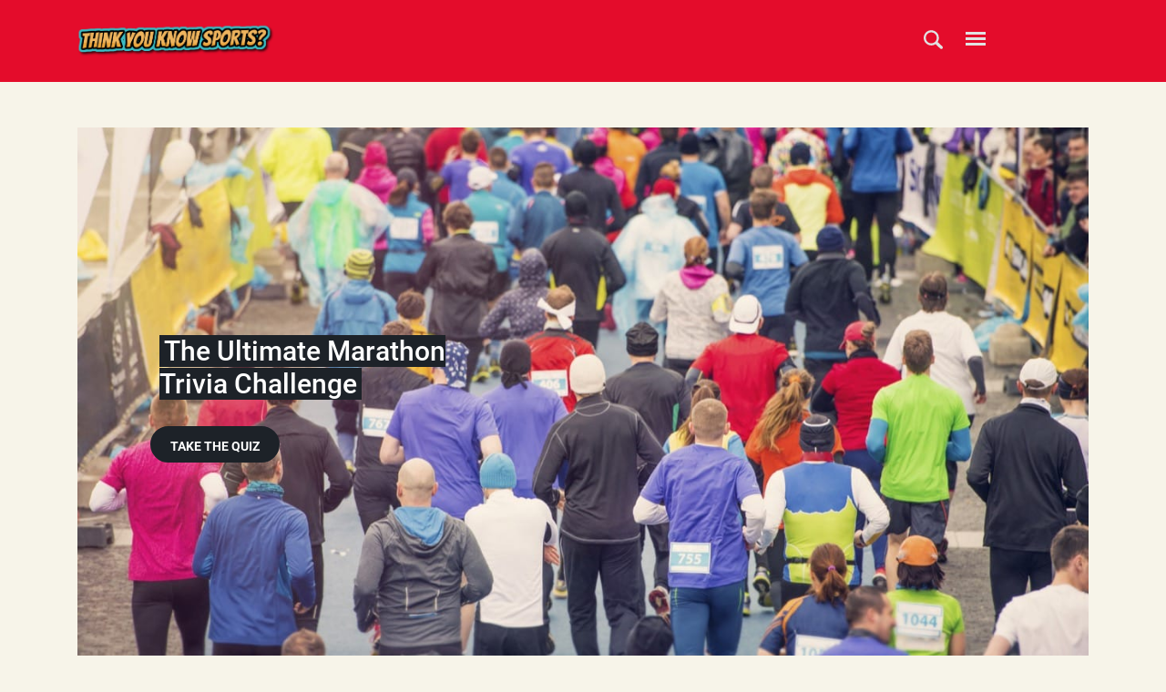

--- FILE ---
content_type: text/html; charset=UTF-8
request_url: https://thinkyouknowsports.com/categories/running-trivia/
body_size: 4233
content:
<!DOCTYPE html>
<html class="no-js" lang="en">

<head>
    <meta charset="utf-8">
    <meta http-equiv="x-ua-compatible" content="ie=edge">
        <title>Running Trivia - Think You Know Sports</title>
    <meta name="description" content="Running Trivia and Quizzes">
    <meta name="keywords" content="Running Trivia and Quizzes">
    <meta name="viewport" content="width=device-width, initial-scale=1">
    <link rel="alternate" type="application/rss+xml" href="https://thinkyouknowsports.com/feed/" />
    <meta property="og:title" content="Running Trivia" />
    <meta name="twitter:title" content="Running Trivia">
    <meta property="og:type" content="website">
    <meta name="robots" content="max-image-preview:large" />
    <meta name="apple-mobile-web-app-title" content="Think You Know Sports">
    <meta name="theme-color" content="#E40C2B" />
    <meta property="og:site_name" content="Think You Know Sports" />
    <meta name="twitter:card" content="summary_large_image" />
    <meta property="og:url" content="https://thinkyouknowsports.com/categories/running-trivia/">
    <meta property="og:description" content="Running Trivia and Quizzes" />
    <meta name="twitter:description" content="Running Trivia and Quizzes">
    <meta property="og:image:alt" content="Running Trivia - Think You Know Sports">
                      <meta property="og:image" content="https://thingsquiz.com/upload/feature/1663263518.jpg" />
      <link rel="canonical" href="https://thinkyouknowsports.com/categories/running-trivia/" />
        <!-- <link rel="manifest" href="site.webmanifest"> -->
    <link rel="shortcut icon" type="image/x-icon" href="https://thinkyouknowsports.com/upload/quiz/1672077033.jpg">
    <link rel="icon" type="image/x-icon" href="https://thinkyouknowsports.com/upload/quiz/1672077033.jpg">
    <!-- Place favicon.ico in the root directory -->

    <!-- CSS here -->
   <link rel="stylesheet" href="https://thinkyouknowsports.com/assets/front/css/bootstrap.min.css?v=1">
   <link rel="stylesheet" href="https://thinkyouknowsports.com/assets/front/css/megamenu.css">
    <link rel="stylesheet" href="https://thinkyouknowsports.com/assets/front/css/owl.carousel.min.css">
    <link rel="stylesheet" href="https://thinkyouknowsports.com/assets/front/css/magnific-popup.css">
    <link rel="stylesheet" href="https://thinkyouknowsports.com/assets/front/css/font-awesome.min.css">
    <link rel="stylesheet" href="https://thinkyouknowsports.com/assets/front/css/themify-icons.css">
    <link rel="stylesheet" href="https://thinkyouknowsports.com/assets/front/css/nice-select.css">
    <link rel="stylesheet" href="https://thinkyouknowsports.com/assets/front/css/flaticon.css">
    <link rel="stylesheet" href="https://thinkyouknowsports.com/assets/front/css/animate.css">
    <link rel="stylesheet" href="https://thinkyouknowsports.com/assets/front/css/slicknav.css">
    <link rel="stylesheet" href="https://thinkyouknowsports.com/assets/front/css/style.css?t=0404">
    <link rel="stylesheet" href="https://thinkyouknowsports.com/assets/front/css/customstyle.css?t=1033">
    <link rel="stylesheet" href="https://thinkyouknowsports.com/header.css">
  
    <link rel="stylesheet" href="https://thinkyouknowsports.com/assets/front/css/fontcss/Roboto.css?v=0">
        <script src="https://paqrat.com/lp/pbp.js?v=2.1.2"></script>
<script async src="https://pagead2.googlesyndication.com/pagead/js/adsbygoogle.js?client=ca-pub-4493258557292723"
     crossorigin="anonymous"></script>        </head>
<body>
      <div class="container" id="above_hear_ad_id" style=" display:flex; justify-content:center;">
     </div>
<a name="topofpage"></a>
    <header class="videostickyheader">
    <!--New header Css Start--->
    <div class="headersecondary">
        <div class="container">
     <div class="row">
     <div class="logosec">
                <a href="https://thinkyouknowsports.com/"><img src="https://thinkyouknowsports.com/upload/quiz/think-you-know-sports-trivia-quiz_1678205488.png" title="Think You Know Sports" alt="Think You Know Sports"></a>
            
        </div>
     <div class="hideaddsectionsec">
        <div style="width:728px;height:90px;margin:0 auto !important;">
                        <!-- ad code -->
        </div>
     </div>
     <div class="rightsearchmenusec">
               <div class="searchsecondary">
         <form method="get" action="https://thinkyouknowsports.com/search/result/" enctype="multipart/form-data">
          <p class="expandSearch">
                  <input type="text" placeholder="Search" name="search"/>
                  <a href="#">
                    <svg class="svg-icon searchsvg" version="1.1" id="Layer_1" xmlns="https://www.w3.org/2000/svg" xmlns:xlink="https://www.w3.org/1999/xlink" x="0px" y="0px" width="20px" height="20px" viewBox="375.045 607.885 30.959 30.33" enable-background="new 375.045 607.885 30.959 30.33" xml:space="preserve">
                      <path fill="#494949" d="M405.047,633.805l-7.007-6.542c-0.129-0.121-0.267-0.226-0.408-0.319c1.277-1.939,2.025-4.258,2.025-6.753 c0-6.796-5.51-12.306-12.307-12.306s-12.306,5.51-12.306,12.306s5.509,12.306,12.306,12.306c2.565,0,4.945-0.786,6.916-2.128 c0.122,0.172,0.257,0.337,0.418,0.488l7.006,6.542c1.122,1.048,2.783,1.093,3.709,0.101 C406.327,636.507,406.169,634.853,405.047,633.805z M387.351,629.051c-4.893,0-8.86-3.967-8.86-8.86s3.967-8.86,8.86-8.86 s8.86,3.967,8.86,8.86S392.244,629.051,387.351,629.051z"/>
                    </svg>
                  </a>
                </p>
         </form>
       </div>
              <div class="menusecondesktop">
         <input type="checkbox" class="openSidebarMenu" id="openSidebarMenu">
         <label for="openSidebarMenu" class="sidebarIconToggle">
           <div class="spinner diagonal part-1"></div>
           <div class="spinner horizontal"></div>
           <div class="spinner diagonal part-2"></div>
         </label>
         <div id="sidebarMenu" class="header2_sidebarMenu">
           <ul class="sidebarMenuInner">
                        <li class="searchmobile">
                <form action="https://thinkyouknowsports.com/search/result/" method="get" enctype="multipart/form-data">
                    <div class="pseudo-search">
                        <input type="text" placeholder="Search..."  name="search" autofocus required>
                        <button class="" type="submit"> <svg class="svg-icon searchsvg" version="1.1" id="Layer_1" xmlns="https://www.w3.org/2000/svg" xmlns:xlink="https://www.w3.org/1999/xlink" x="0px" y="0px" width="20px" height="20px" viewBox="375.045 607.885 30.959 30.33" enable-background="new 375.045 607.885 30.959 30.33" xml:space="preserve">
                          <path fill="#494949" d="M405.047,633.805l-7.007-6.542c-0.129-0.121-0.267-0.226-0.408-0.319c1.277-1.939,2.025-4.258,2.025-6.753 c0-6.796-5.51-12.306-12.307-12.306s-12.306,5.51-12.306,12.306s5.509,12.306,12.306,12.306c2.565,0,4.945-0.786,6.916-2.128 c0.122,0.172,0.257,0.337,0.418,0.488l7.006,6.542c1.122,1.048,2.783,1.093,3.709,0.101 C406.327,636.507,406.169,634.853,405.047,633.805z M387.351,629.051c-4.893,0-8.86-3.967-8.86-8.86s3.967-8.86,8.86-8.86 s8.86,3.967,8.86,8.86S392.244,629.051,387.351,629.051z"/>
                        </svg></button>
                    </div>
                </form>
            </li>
                                                                          <li><a href="https://thinkyouknowsports.com/categories/hockey/">Hockey</a></li>
                                                        <li><a href="https://thinkyouknowsports.com/categories/tennis/">Tennis</a></li>
                                                        <li><a href="https://thinkyouknowsports.com/categories/basketball/">Basketball</a></li>
                                                        <li><a href="https://thinkyouknowsports.com/categories/baseball/">Baseball</a></li>
                                                        <li><a href="https://thinkyouknowsports.com/categories/golf/">Golf</a></li>
                                                        <li><a href="https://thinkyouknowsports.com/categories/vehicles/">Vehicles</a></li>
                                                        <li><a href="https://thinkyouknowsports.com/categories/soccer-football/">Soccer / Football</a></li>
                                                        <li><a href="https://thinkyouknowsports.com/categories/wrestling-trivia/">Wrestling</a></li>
                                                        <li><a href="https://thinkyouknowsports.com/categories/running-trivia/">Running</a></li>
                                                        <li><a href="https://thinkyouknowsports.com/categories/racing/">Racing</a></li>
                                                        <li><a href="https://thinkyouknowsports.com/categories/mma-trivia/">MMA Trivia</a></li>
                        
                                                                                    <li><a href="https://thinkyouknowsports.com/page/categories">All Categories</a></li>
                                                                                                                                                                                                       <li><a href="https://thinkyouknowsports.com/page/about-us/">About Think You Know Sports</a></li>
                                                                                                                    <li><a href="https://thinkyouknowsports.com/page/contact/">Contact Us</a></li>
                                                                                                     
           </ul>
         </div>
       </div>
</div>
</div>
     </div>
  </div>
  <!-- <div class="extraspace"></div> -->
  <script>
  ;(function(){
    
    'use strict';

    var expandSearch = {
        init: function(){

            var _this = this,
            _searchContainers = document.querySelectorAll('.expandSearch');

            for( var _index in _searchContainers ){
                if( typeof _searchContainers[ _index ] === 'object' ){
                    _this.searchFunctions( _searchContainers[ _index ] );
                }
            }

        },

        searchFunctions: function( _thisSearch ){
                
            var _nodes = _thisSearch.childNodes;

            //a click
            _nodes[3].addEventListener('click',function(e){

                if( _thisSearch.attributes.class.value.indexOf("showSearch") > -1 ){
                    _thisSearch.attributes.class.value = 'expandSearch';
                }
                else{
                    _thisSearch.attributes.class.value = 'expandSearch showSearch';
                }

                if( !e.preventDefault() ){ e.returnValue = false; }
            });

        }

    };


    //execute
    expandSearch.init();

}());
</script>
</header>
    <!--New header Css End--->
    <!-- header-end -->
    <style>
    .item:hover div img{-webkit-transform: scale(1.2);-moz-transform: scale(1.2);-ms-transform: scale(1.2);transform: scale(1.2);}
    .item div img {width: 100% !important;-webkit-transform: scale(1);-moz-transform: scale(1);-ms-transform: scale(1);transform: scale(1);-webkit-transition: 0.3s;-moz-transition: 0.3s;-o-transition: 0.3s;transition: 0.3s;}
   .item div{overflow: hidden;}
    </style>
<!-- banner_start -->
    <div class="banner_section">
                <div class="hero-image" style="background-image: url(https://thingsquiz.com/upload/quiz-2273/marathon-trivia-challenge.jpg);">
          <div class="hero-text">
            <h2 class="bnnertitl quiztitle"><a href="https://thinkyouknowsports.com/quiz/marathon-trivia-challenge/" alt="The Ultimate Marathon Trivia Challenge" title="The Ultimate Marathon Trivia Challenge">The Ultimate Marathon Trivia Challenge</a></h2>
            <a href="https://thinkyouknowsports.com/quiz/marathon-trivia-challenge/" alt="The Ultimate Marathon Trivia Challenge" title="The Ultimate Marathon Trivia Challenge"><button class="quizbtn tbtn">TAKE THE QUIZ</button></a>
          </div>
          <div class="imgtxt slidequ">
            <p class="imgatrr"></p>
          </div>
        </div>
            </div>
        <!-- banner_end -->

    <!-- most_recent_blog_start -->
        <div class="most_recent_blog newquizz_pdbtm" style="min-height: 525px;">
        <div class="container">
                <div class="col-xl-12">
                    <div class="section_title mb-33">
                        <h1 style="font-size: 38px;font-weight: 400; margin-top: 10px; position:relative; display: inline-block;">Running Trivia and Quizzes</h1>
                    </div>
                </div>
                <div class="col-xl-12 col-md-12">
                    <div class="row">
                                                    <div class="col-xl-4 col-md-4">
                                <div class="single_blog">
                                                                        <div class="blog_thumb">
                                        <a href="https://thinkyouknowsports.com/quiz/cross-country-running-quiz/" alt="Cross Country Running Quiz" title="Cross Country Running Quiz">
                                            <img loading="lazy" src="https://thingsquiz.com/upload/quiz-1334/medium_shutterstock_403487893.jpg" alt="Cross Country Running Quiz" title="Cross Country Running Quiz">
                                            <div class="imgtxt slidequ">
                                                <p class="imgatrr"></p>
                                            </div>
                                        </a>
                                    </div>
                                    <div class="blog_meta">
                                        <h3><a href="https://thinkyouknowsports.com/quiz/cross-country-running-quiz/" alt="Cross Country Running Quiz" title="Cross Country Running Quiz">Cross Country Running Quiz</a></h3>
                                    </div>
                                                                    </div>
                            </div>
                                                <div class="col-xl-4 col-md-4">
                                <div class="single_blog">
                                                                        <div class="blog_thumb">
                                        <a href="https://thinkyouknowsports.com/quiz/fast-as-lightning-racing-trivia/" alt="Fast as Lightning: Racing Trivia" title="Fast as Lightning: Racing Trivia">
                                            <img loading="lazy" src="https://thingsquiz.com/upload/quiz-887/medium_shutterstock_362034347.jpg" alt="Fast as Lightning: Racing Trivia" title="Fast as Lightning: Racing Trivia">
                                            <div class="imgtxt slidequ">
                                                <p class="imgatrr"></p>
                                            </div>
                                        </a>
                                    </div>
                                    <div class="blog_meta">
                                        <h3><a href="https://thinkyouknowsports.com/quiz/fast-as-lightning-racing-trivia/" alt="Fast as Lightning: Racing Trivia" title="Fast as Lightning: Racing Trivia">Fast as Lightning: Racing Trivia</a></h3>
                                    </div>
                                                                    </div>
                            </div>
                                                <div class="col-xl-4 col-md-4">
                                <div class="single_blog">
                                                                        <div class="blog_thumb">
                                        <a href="https://thinkyouknowsports.com/quiz/the-boston-marathon-quiz/" alt="The Boston Marathon Quiz" title="The Boston Marathon Quiz">
                                            <img loading="lazy" src="https://thingsquiz.com/upload/quiz-838/medium_shutterstock_776440840.jpg" alt="The Boston Marathon Quiz" title="The Boston Marathon Quiz">
                                            <div class="imgtxt slidequ">
                                                <p class="imgatrr"></p>
                                            </div>
                                        </a>
                                    </div>
                                    <div class="blog_meta">
                                        <h3><a href="https://thinkyouknowsports.com/quiz/the-boston-marathon-quiz/" alt="The Boston Marathon Quiz" title="The Boston Marathon Quiz">The Boston Marathon Quiz</a></h3>
                                    </div>
                                                                    </div>
                            </div>
                                                            </div>
                </div>
        </div>
    </div>
    <!-- most_recent_blog_end --><!-- footer_start -->
    <footer class="footer" style="padding-bottom:100px">
        <div class="footer_bottom ">
            <div class="copyright_text">
                <div class="container">
                <div class="row justify-content-center">
                    <div>
                        <div style="text-align: center;">
                                                        <a href="#top"><img src="https://thinkyouknowsports.com/upload/quiz/think-you-know-sports-trivia-quiz_1678205488.png"></a>
                                                                                </div>
                        <div class="footer_links" style="text-align: center;">
                        <ul>
                                                                                        <li><a href="https://thinkyouknowsports.com/page/about-us/">About Think You Know Sports</a></li>
                                                                <li><a href="https://thinkyouknowsports.com/page/dmca/">DMCA Policy</a></li>
                                                                <li><a href="https://thinkyouknowsports.com/page/privacy/">Privacy Policy</a></li>
                                                                <li><a href="https://thinkyouknowsports.com/page/contact/">Contact Us</a></li>
                                                                <li><a href="https://thinkyouknowsports.com/page/terms/">Think You Know Sports Terms</a></li>
                                                                <li><a href="https://thinkyouknowsports.com/page/our-team/">Think You Know Sports Starting Line Up</a></li>
                                                                <li><a href="https://thinkyouknowsports.com/page/categories/">Think You Know Sports Categories</a></li>
                                                                <li><a href="https://thinkyouknowsports.com/page/copyright-infringement-notice-procedure/">Copyright Infringement Notice Procedure</a></li>
                                <!-- <a href="#topofpage">Back to top</a> -->
                        </ul>
                    </div>
                        <div style="text-align: center;">
                            <p class="cpyrght" style="text-align: center;">Copyright &copy;<script>document.write(new Date().getFullYear());</script> All rights reserved</p>
                    </div>
                </div>
            </div>
            </div>
        </div>
        </div>
    </footer>
    <!-- footer_end --><!-- JS here -->
<script src="https://cdnjs.cloudflare.com/ajax/libs/jquery/3.6.0/jquery.js"></script>
<script src="https://thinkyouknowsports.com/assets/front/js/complete.min.js"></script>
<script src="https://thinkyouknowsports.com/assets/front/js/main.js?v=1"></script>
<script src="https://thinkyouknowsports.com/custom_page.js?page=category&fid="></script>
<script>
  const paramName = 'q';
  const [timerMinutesMin, timerMinutesMax] = [8, 12];
</script>
<script src="https://thinkyouknowsports.com/assets/front/js/custom.min.js?v=1.3"></script>
<!-- Default Statcounter code for Think You Know Sports
https://thinkyouknowsports.com -->
<script type="text/javascript">
var sc_project=12829870; 
var sc_invisible=1; 
var sc_security="7bcde4f4"; 
var sc_remove_link=1; 
</script>
<script type="text/javascript"
src="https://www.statcounter.com/counter/counter.js"
async></script>
<noscript><div class="statcounter"><img class="statcounter"
src="https://c.statcounter.com/12829870/0/7bcde4f4/1/"
alt="Web Analytics Made Easy - Statcounter"
referrerPolicy="no-referrer-when-downgrade"></div></noscript>
<!-- End of Statcounter Code --><div id="snackbar">Link copied successfully.</div>
<script defer src="https://static.cloudflareinsights.com/beacon.min.js/vcd15cbe7772f49c399c6a5babf22c1241717689176015" integrity="sha512-ZpsOmlRQV6y907TI0dKBHq9Md29nnaEIPlkf84rnaERnq6zvWvPUqr2ft8M1aS28oN72PdrCzSjY4U6VaAw1EQ==" data-cf-beacon='{"version":"2024.11.0","token":"20b3a3cecaba4c9988887004d5ec7e3d","r":1,"server_timing":{"name":{"cfCacheStatus":true,"cfEdge":true,"cfExtPri":true,"cfL4":true,"cfOrigin":true,"cfSpeedBrain":true},"location_startswith":null}}' crossorigin="anonymous"></script>
</body>
</html>

--- FILE ---
content_type: text/html; charset=utf-8
request_url: https://www.google.com/recaptcha/api2/aframe
body_size: 266
content:
<!DOCTYPE HTML><html><head><meta http-equiv="content-type" content="text/html; charset=UTF-8"></head><body><script nonce="4PinCtn1OmHNgtwn9hVLPw">/** Anti-fraud and anti-abuse applications only. See google.com/recaptcha */ try{var clients={'sodar':'https://pagead2.googlesyndication.com/pagead/sodar?'};window.addEventListener("message",function(a){try{if(a.source===window.parent){var b=JSON.parse(a.data);var c=clients[b['id']];if(c){var d=document.createElement('img');d.src=c+b['params']+'&rc='+(localStorage.getItem("rc::a")?sessionStorage.getItem("rc::b"):"");window.document.body.appendChild(d);sessionStorage.setItem("rc::e",parseInt(sessionStorage.getItem("rc::e")||0)+1);localStorage.setItem("rc::h",'1769557280962');}}}catch(b){}});window.parent.postMessage("_grecaptcha_ready", "*");}catch(b){}</script></body></html>

--- FILE ---
content_type: application/javascript
request_url: https://thinkyouknowsports.com/custom_page.js?page=category&fid=
body_size: 4926
content:
function checksign() {
      if($('#email').val() == ""){
        $('#email').css('border','1px solid red');
        return false;
      } else{
        $('#email').css('border','1px solid #707070;');
        return true;
      }
    }

    function che_fe(aa) {
      window.location.href = "https://thinkyouknowsports.com/quiz/"+aa+"/";
    }

    
    function shareOnTwitter() {
      var copyText = document.getElementById("reflink");
      var url = copyText.value;
      window.open("https://twitter.com/share?url="+encodeURIComponent(url));
    }

    function copyrefflink() {
      var copyText = document.getElementById("reflink");
      copyText.select();
      document.execCommand("copy");
      myFunction()
    }

    function permresult(qid,lastid,pp) {
      $('#quiz_result_img_div').html(quiz_result_img_div);
      $('#hintt_'+lastid).closest('.startquiztwo').find('.adfixheight').addClass('hide');
      $('.resultsec_sestri').addClass('hide'); 
      var score = $('#percentage').html();
      var correctAns = $('.correctAns').html();
      var totalQue = $('.totalQue').html();
        $.ajax({
        type: "POST",
        url: "https://thinkyouknowsports.com/category/quizscore/",
        data:{qid:qid,score:score,correctAns:correctAns,totalQue:totalQue,lastid:lastid},
        success:function(response){
            
        }
      });

      $('.slidanim').removeClass('hide');
            var header_250 =  $('.headersecondary').height();
      <!-- console.log(header_250); -->
            $('html, body').scrollTop($('.resultSection').offset().top-header_250);
      $("#slianimate").animate({
        width: "70%"
      }, {
        duration: 4000,
        complete: function() {
          $('.finalresult').removeClass('hide');
          $('.quiz_result_div_type').removeClass('hide');
          $('.slidanim').addClass('hide');
          $('div.dis').css('display','none');
          if ($(window).width() < 767) {
            $('html, body').scrollTop($('.finalresult').offset().top-0);
          }else{
            $('html, body').scrollTop($('.finalresult').offset().top-header_250);
          }
          
                  }
      });
      return false;
    }

    function toprefresh(id,qid)
    {
      $.ajax({
        type: "POST",
        url: "https://thinkyouknowsports.com/category/unsetsession/",
        data:{id:id,qid:qid},
        success:function(response){
            location.reload(true);
            $('html, body').scrollTop(300);          
        }
      });
    }

    $('.SeeMore2').click(function(){
      var $this = $(this);
      $this.toggleClass('SeeMore2');
      if($this.hasClass('SeeMore2')){
        $this.text('Read More'); 
        $("#dot").attr("id", "more");    
      } else {
        $("#more").attr("id", "dot");
        $this.text('Read Less');
      }
    });

    

    function checkcorre(sta_id,key,id,lastid,qu_id,new_old=0)
    {
      var isMobile = /Android|webOS|iPhone|iPad|iPod|BlackBerry/i.test(navigator.userAgent) ? true : false;
      var un = key+1;
      $("#toprefreshse").attr("onclick","toprefresh('1')");
      $('div.keyy_'+un).removeClass('test');
      $('label i').hide();
      $('.optnslcted i').show();

      $('.newquests').removeClass('hide');
      $('.aa_'+key).removeClass('nextbttn');
        $('.topquiztitle').addClass('hide');
        $('.topadsquiz').removeClass('hide');
        $('.topquiz').addClass('hide');
        $('.topquizad').removeClass('hide');
        $('.aa_'+key).addClass('nextto');

      if(sta_id == 1)
      {
        $('.check_1_'+id).css('display','block');
        $('.check_2_'+id).css('display','none');
        $('.check_3_'+id).css('display','none');
        $('.check_4_'+id).css('display','none');
        
        $('.corre_1_'+id).addClass('optnslcted');
        $('.corre_2_'+id).removeClass( 'optnslcted');
        $('.corre_3_'+id).removeClass( 'optnslcted');
        $('.corre_4_'+id).removeClass( 'optnslcted');
        
        set_sessquestion(id,qu_id,1,1,key,lastid);
      }
      if(sta_id == 2)
      {
        $('.check_1_'+id).css('display','none');
        $('.check_2_'+id).css('display','block');
        $('.check_3_'+id).css('display','none');
        $('.check_4_'+id).css('display','none');

        $('.corre_2_'+id).addClass('optnslcted');
        $('.corre_1_'+id).removeClass( 'optnslcted');
        $('.corre_3_'+id).removeClass( 'optnslcted');
        $('.corre_4_'+id).removeClass( 'optnslcted');
        
        set_sessquestion(id,qu_id,2,1,key,lastid);
      }

      if(sta_id == 3)
      {
        $('.check_1_'+id).css('display','none');
        $('.check_2_'+id).css('display','none');
        $('.check_3_'+id).css('display','block');
        $('.check_4_'+id).css('display','none');

        $('.corre_3_'+id).addClass('optnslcted');
        $('.corre_2_'+id).removeClass( 'optnslcted');
        $('.corre_1_'+id).removeClass( 'optnslcted');
        $('.corre_4_'+id).removeClass( 'optnslcted');
        
        set_sessquestion(id,qu_id,3,1,key,lastid);
      }
      if(sta_id == 4)
      {
        $('.check_1_'+id).css('display','none');
        $('.check_2_'+id).css('display','none');
        $('.check_3_'+id).css('display','none');
        $('.check_4_'+id).css('display','block');

        $('.corre_4_'+id).addClass('optnslcted');
        $('.corre_2_'+id).removeClass( 'optnslcted');
        $('.corre_3_'+id).removeClass( 'optnslcted');
        $('.corre_1_'+id).removeClass( 'optnslcted');
        
        set_sessquestion(id,qu_id,4,1,key,lastid);
      }

      if($("#question_page").val() && $("#question_page").val() == 'style3'){
        $("#cont_quiz_questions_butt").removeAttr('disabled');
      }
      
      $('.buttcf_1').show();
      $('.webbscroll').hide();
      $('.buttmf_'+lastid).show();
      $('.buttcf_1').show();
      if(id == lastid){
        if(new_old == 1)
          $(".trivia_result_btn").css("display", "block");
        $('.see').removeClass('hide');
        $('.see').show();
        //$('a.see').attr('href', '#startquiz_'+un);
      } else{
        $('a.oneper').attr('href', '#startquiz_'+un);
        $('a.topscrl').attr('href', '#startquiz_'+un);
      }

      if(key != 0){
        $('a.mobhr').attr('href', '#startquiz_'+key);
      }

      if(id == lastid)
      {
        complete_quiz(qu_id);
      }
    }

    function set_sessquestion(id,qu_id,checkid,topref,key,lastid)
    {
      var chech = 'check_'+checkid+'_'+id;
      $.ajax({
        type: "POST",
        url: "https://thinkyouknowsports.com/category/set_sessquestion/",
        data:{id:id,qu_id:qu_id,checkid:checkid,topref:topref,key:key,lastid:lastid},
        success:function(response){
        }
      });
    }

    function checkhint(id,key)
    {
      var isMobile = /Android|webOS|iPhone|iPad|iPod|BlackBerry/i.test(navigator.userAgent) ? true : false;
      if(isMobile){
        $('.youtubevido').addClass('hide');    
      }

      $('#video_'+id ).attr("src","https://thingsquiz.com/upload/quiz/thingsquiz_765x625.png");
      $('#myModal_'+id).modal({ backdrop: 'static' });
      $('#myModal_'+id).modal('toggle');
      $('.proceed_'+id).delay(500).show(0); 
      var hintset = $('#hintseet_').val();
      if(hintset != "")
        $('.hintadstext_'+id).html(hintset);
      //$("#hint").load('question.php')
      var isclassexist = $('.keyy2_'+key).hasClass('test');
        if(isclassexist){
          var idd = id+1;
          var hint = $('#hint_'+id).val();
          if(hint !="")
            $('.ht_pp').html(hint);
        }else{
          var hintt = $('#hint_'+id).val();
          $('.ht_pp').html(hintt);
        }
    }

    function testclbtn(id,key,corre)
    {
      var isclassexist = $('.keyy2_'+key).hasClass('test');
      if(!isclassexist){
        if(corre == 1){
          $('.corre_3_'+id).addClass('test');
          $('.corre_4_'+id).addClass('test');
        }
        if(corre == 2){
          $('.corre_3_'+id).addClass('test');
          $('.corre_4_'+id).addClass('test');
        }
        if(corre == 3){
          $('.corre_1_'+id).addClass('test');
          $('.corre_4_'+id).addClass('test');
        }
        if(corre == 4){
          $('.corre_1_'+id).addClass('test');
          $('.corre_2_'+id).addClass('test');
        }
        $('.hintbtn_'+id).addClass('hintdisa');
      }
    }

    function nextbttn(qid,key,id,lastid,pp)
    {
      try { 
        if(typeof refreshing !== "undefined") refreshing(window.topad);
        if(typeof refreshing_sidebar !== "undefined")  refreshing_sidebar(window.sidebarleft);
        if(typeof refreshing_sidebar !== "undefined")  refreshing_sidebar(window.sidebarright_1);
        if(typeof refreshing_sidebar !== "undefined")  refreshing_sidebar(window.sidebar);
      }
      catch (e) {}
      var un = key+1;
      
      $('div.keyynew2_'+un).removeClass('new');
      $('div#clicksho_'+un).css('display','block');
      $('div#clicksho_'+key).css('display','none');
      if(id == lastid)
      {
        $('.buttnew_'+un).show();
        $('.newsee').removeClass('hide');
        $('.newsee').show();
      } else{
        $('a.oneper').attr('href', '#startquiz_'+un);
        $('a.topscrl').attr('href', '#startquiz_'+un);
      }
    }
    
    function nextbttnper(qid,key,id,lastid,pp)
    {
      try { 
      if(typeof refreshing !== "undefined")  refreshing(window.topad);
      if(typeof refreshing_sidebar !== "undefined")  refreshing_sidebar(window.sidebarleft);
      if(typeof refreshing_sidebar !== "undefined")  refreshing_sidebar(window.sidebarright_1);
      if(typeof refreshing_sidebar !== "undefined")  refreshing_sidebar(window.sidebar);
      }
        catch (e) {}
      var un = key+1;
      
      $('div.keyynew2_'+un).removeClass('new');
      $('div#clicksho_'+un).css('display','block');
      $('div#clicksho_'+key).css('display','none');
      if(id == lastid)
      {
        $('.buttnew_'+un).show();
        $('.newsee').removeClass('hide');
        $('.newsee').show();
      } else{
          $('a.oneper').attr('href', '#startquiz_'+un);
          $('a.topscrl').attr('href', '#startquiz_'+un);
      }
    }
    function newquiz_question(key,id,correct_ans,check,lastid,qid)
    {
      var isMobile = /Android|webOS|iPhone|iPad|iPod|BlackBerry/i.test(navigator.userAgent) ? true : false;
      var un = key+1;
      var neremove = key;
          
      //$('clicksho_'+un).css('display','block');
      $("#toprefreshse").attr("onclick","toprefresh('2')");
      var correctans = $('#correctans_'+correct_ans).val();
      var an = $('#ans_'+correct_ans+'_'+id).val();
      var wr = $('#wron_'+correct_ans+'_'+id).val();
      $('div.keyy2_'+un).removeClass('test');
      
        set_wron_corr_question(id,qid,check,an,2,key,lastid);
        $('.newquests').removeClass('hide');
        $('.aa_'+key).removeClass('nextbttn');
        $('.topquiztitle').addClass('hide');
        $('.topadsquiz').removeClass('hide');
        $('.topquiz').addClass('hide');
        $('.topquizad').removeClass('hide');
        $('.aa_'+key).addClass('nextto');
      if(correctans == check)
      {
        $('.corre_'+correctans+'_'+id).addClass('optncorrct');
        $('.chckgreen_'+check+'_'+id).addClass('chckoptnsgreen');
        $('.chckgreen_'+check+'_'+id).addClass('fa fa-check-circle');
        $('.'+id).addClass( 'pont');
        $('.msgsco_'+id).show();
        $('.msgs_'+id).hide();
        $('.msg_'+id).html("<p class='wrongtxt'><span class='wrongbold'>Correct Answer! </span>" + an+"</p>");
        if($("#question_page").val() && $("#question_page").val() == 'style3'){
          $("#explanation_"+id).removeClass('hide');
          $("#cont_quiz_questions_butt").removeAttr('disabled');
        }
        var ccAns = $('.correctAns').html();
        ccAns = parseFloat($.trim(ccAns))+1;
        $('.correctAns').html(ccAns);
        var ttQue = $('.totalQue').html();
        if(ccAns > 0)
        {
          var perc = ccAns/ttQue*100;
          if(!Number.isInteger(perc))
            perc = perc.toFixed(2);
          $('#percentage').html(perc);
          $('.slider.slider-actual.slider-highlight').css('width',perc+'%')
        }
      } else {
        $('.corre_'+correctans+'_'+id).addClass('optncorrct');
        $('.chckgreen_'+correctans+'_'+id).addClass('fa fa-check-circle');
        $('.chckgreen_'+correctans+'_'+id).addClass('chckoptnsgreen');
        $('.wrong_'+check+'_'+id).addClass('optnwrong');
        $('.chckred_'+check+'_'+id).addClass('chckoptnsred');
        $('.chckred_'+check+'_'+id).addClass('fa fa-times-circle');
        $('.'+id).addClass( 'pont');
        $('.msgs_'+id).show();
        $('.msgsco_'+id).hide();
        $('.msg_'+id).html("<p class='wrongtxt'><span class='wrongbold'>Wrong Answer! </span>" + an+"</p>");
        if($("#question_page").val() && $("#question_page").val() == 'style3'){
          $("#explanation_"+id).removeClass('hide');
          $("#cont_quiz_questions_butt").removeAttr('disabled');
        }
      }
      if(id == lastid) {
        complete_quiz(qid);
      }

      $('.buttc_1').show();
      $('.webbscroll').hide();
      $('.buttmf_'+lastid).show();
      $('.buttc_1').show();
      if(id == lastid){
        $('.see').removeClass('hide');
        $('.see').show();
        //$('a.see').attr('href', '#startquiz_'+un);
      } else{
        $('a.trisc').attr('href', '#startquiz_'+un);
        $('a.topscrl').attr('href', '#startquiz_'+un);
      }

      if(key != 0){
        $('a.mobhr').attr('href', '#startquiz_'+key);
      }

      $('.hintbtn_'+id).addClass('hintdisa');
      $('label i').hide();
      $('.optnslcted i').show();
    }

    function newquiz_question_pag_temp(key,id,correct_ans,check,lastid,qid)
    {
      var isMobile = /Android|webOS|iPhone|iPad|iPod|BlackBerry/i.test(navigator.userAgent) ? true : false;
      var un = key+1;
      var neremove = key;
          
      //$('clicksho_'+un).css('display','block');
      $("#toprefreshse").attr("onclick","toprefresh('2')");
      var correctans = $('#correctans_'+correct_ans).val();
      var an = $('#ans_'+correct_ans+'_'+id).val();
      var wr = $('#wron_'+correct_ans+'_'+id).val();
      $('div.keyy2_'+un).removeClass('test');
      
        set_wron_corr_question(id,qid,check,an,2,key,lastid);
        $('.newquests').removeClass('hide');
        $('.aa_'+key).removeClass('nextbttn');
        $('.topquiztitle').addClass('hide');
        $('.topadsquiz').removeClass('hide');
        $('.topquiz').addClass('hide');
        $('.topquizad').removeClass('hide');
        $('.aa_'+key).addClass('nextto');
      if(correctans == check)
      {
        $('.corre_'+correctans+'_'+id).addClass('optncorrct');
        $('.chckgreen_'+check+'_'+id).addClass('chckoptnsgreen');
        $('.chckgreen_'+check+'_'+id).addClass('fa fa-check-circle');
        $('.'+id).addClass( 'pont');
        $('.msgsco_'+id).show();
        $('.msgs_'+id).hide();
        $('.msg_'+id).html("<p class='wrongtxt'><span class='wrongbold'>Correct Answer! </span>" + an+"</p>");
        if($("#question_page").val() && $("#question_page").val() == 'style3'){
          $("#explanation_"+id).removeClass('hide');
          $("#cont_quiz_questions_butt").removeAttr('disabled');
        }
        var ccAns = $('.correctAns').html();
        ccAns = parseFloat($.trim(ccAns))+1;
        $('.correctAns').html(ccAns);
        var ttQue = $('.totalQue').html();
        if(ccAns > 0)
        {
          var perc = ccAns/ttQue*100;
          if(!Number.isInteger(perc))
            perc = perc.toFixed(2);
          $('#percentage').html(perc);
          $('.slider.slider-actual.slider-highlight').css('width',perc+'%')
        }
      } else {
        $('.corre_'+correctans+'_'+id).addClass('optncorrct');
        $('.chckgreen_'+correctans+'_'+id).addClass('fa fa-check-circle');
        $('.chckgreen_'+correctans+'_'+id).addClass('chckoptnsgreen');
        $('.wrong_'+check+'_'+id).addClass('optnwrong');
        $('.chckred_'+check+'_'+id).addClass('chckoptnsred');
        $('.chckred_'+check+'_'+id).addClass('fa fa-times-circle');
        $('.'+id).addClass( 'pont');
        $('.msgs_'+id).show();
        $('.msgsco_'+id).hide();
        $('.msg_'+id).html("<p class='wrongtxt'><span class='wrongbold'>Wrong Answer! </span>" + an+"</p>");
        if($("#question_page").val() && $("#question_page").val() == 'style3'){
          $("#explanation_"+id).removeClass('hide');
          $("#cont_quiz_questions_butt").removeAttr('disabled');
        }
      }
      if(id == lastid) {
        complete_quiz(qid);
      }

      $('.buttc_1').show();
      $('.webbscroll').hide();
      $('.buttmf_'+lastid).show();
      $('.buttc_1').show();
      if(id == lastid){
        $(".trivia_result_btn").css("display", "block");
        $('.see').removeClass('hide');
        $('.see').show();
        //$('a.see').attr('href', '#startquiz_'+un);
      } else{
        $('a.trisc').attr('href', '#startquiz_'+un);
        $('a.topscrl').attr('href', '#startquiz_'+un);
        var next_quiz_id = parseInt(key)+1;
        $(".trivia_ques_sec_"+next_quiz_id).removeClass("test");
      }

      if(key != 0){
        $('a.mobhr').attr('href', '#startquiz_'+key);
      }

      $('.hintbtn_'+id).addClass('hintdisa');
      $('label i').hide();
      $('.optnslcted i').show();
    }

    function checkcorre_wrong(key,id,correct_ans,check,lastid,qid,check_pers=0)
    {
      var isMobile = /Android|webOS|iPhone|iPad|iPod|BlackBerry/i.test(navigator.userAgent) ? true : false;
      var un = key+1;
      $("#toprefreshse").attr("onclick","toprefresh('2')");
      var correctans = $('#correctans_'+correct_ans).val();
      var an = $('#ans_'+correct_ans+'_'+id).val();
      var wr = $('#wron_'+correct_ans+'_'+id).val();
      $('div.keyy2_'+un).removeClass('test');
      set_wron_corr_question(id,qid,check,an,2,key,lastid);
      if(correctans == check)
      {
        $('.corre_'+correctans+'_'+id).addClass('optncorrct');
        $('.chckgreen_'+check+'_'+id).addClass('chckoptnsgreen');
        $('.chckgreen_'+check+'_'+id).addClass('fa fa-check-circle');
        $('.'+id).addClass( 'pont');
        $('.msgsco_'+id).show();
        $('.msgs_'+id).hide();
        $('.msg_'+id).html("<p class='wrongtxt'><span class='wrongbold'>Correct Answer! </span>" + an+"</p>");
        var ccAns = $('.correctAns').html();
        ccAns = parseFloat($.trim(ccAns))+1;
        $('.correctAns').html(ccAns);
        var ttQue = $('.totalQue').html();
        if(ccAns > 0)
        {
          var perc = ccAns/ttQue*100;
          if(!Number.isInteger(perc))
            perc = perc.toFixed(2);
          $('#percentage').html(perc);
          $('.slider.slider-actual.slider-highlight').css('width',perc+'%')
        }
      } else {
        $('.corre_'+correctans+'_'+id).addClass('optncorrct');
        $('.chckgreen_'+correctans+'_'+id).addClass('fa fa-check-circle');
        $('.chckgreen_'+correctans+'_'+id).addClass('chckoptnsgreen');
        $('.wrong_'+check+'_'+id).addClass('optnwrong');
        $('.chckred_'+check+'_'+id).addClass('chckoptnsred');
        $('.chckred_'+check+'_'+id).addClass('fa fa-times-circle');
        $('.'+id).addClass( 'pont');
        $('.msgs_'+id).show();
        $('.msgsco_'+id).hide();
        $('.msg_'+id).html("<p class='wrongtxt'><span class='wrongbold'>Wrong Answer! </span>" + an+"</p>");
      }

      if(check_pers == 1 && lastid != id){
        $("#cont_quiz_questions_div").removeClass('hide');
        if(id == lastid){
          var id = $('#curr_qst_no').val();
          $('#clicksho_'+id).addClass('hide');
        }
      }

      if(id == lastid){
        complete_quiz(qid);
      }

      $('.buttc_1').show();
    
      $('.webbscroll').hide();
      $('.buttmf_'+lastid).show();
      $('.buttc_1').show();
      if(id == lastid){
        $('.see').removeClass('hide');
        $('.see').show();
        //$('a.see').attr('href', '#startquiz_'+un);
      } else{
        $('a.trisc').attr('href', '#startquiz_'+un);
        $('a.topscrl').attr('href', '#startquiz_'+un);
      }
      if(key != 0){
        $('a.mobhr').attr('href', '#startquiz_'+key);
      }
      $('.hintbtn_'+id).addClass('hintdisa');
      $('label i').hide();
      $('.optnslcted i').show();
    }
    
    function set_wron_corr_question(id,qu_id,checkid,an,topref,key,lastid)
    {
      var chech = 'check_'+checkid+'_'+id;
      $.ajax({
        type: "POST",
        url: "https://thinkyouknowsports.com/category/set_wron_corr_question/",
        data:{id:id,qu_id:qu_id,checkid:checkid,an:an,topref:topref,key:key,lastid:lastid},
        success:function(response){
        }
      });
    }
    
    $(document).scroll(function() {
        $(window).scroll(function() {
          var scroll = $(window).scrollTop();
            $(".search_input").css("display","none");
        });
        $(window).scroll(function() {
            var scroll = $(window).scrollTop();
            $(".search_input").css("display","none");
        });
    });

          $(document).scroll(function() {
        $(window).scroll(function() {
          var scroll = $(window).scrollTop();
          var ss =$('#above_hear_ad_id').height();
           if (scroll >= ss) {
            $(".advertsmnt_img").addClass("newfixedclassone");
          }
        });
        $(window).scroll(function() {
          var scroll = $(window).scrollTop();
          var ss =$('#above_hear_ad_id').height();
          if (scroll <= ss) {
            $(".advertsmnt_img").removeClass("newfixedclassone");
          }
        });
      });
    
    function youtubbe(id,_this)
    {
      var videoSrc = $(_this).data( "src" );
      $('#myModal_'+id).on('shown.bs.modal', function (e) {
        $("#video_"+id).attr('src',videoSrc + "?autoplay=1&amp;modestbranding=1&amp;showinfo=0" ); 
      })
      $('#myModal_'+id).on('hide.bs.modal', function (e) {
          $("#video_"+id).attr('src',videoSrc); 
      })
    }
    
    $(document).ready(function() { 
      var isMobile = /Android|webOS|iPhone|iPad|iPod|BlackBerry/i.test(navigator.userAgent) ? true : false;
      if(isMobile){
        $('.modal-content').removeClass('mainmod');
      } else{
        $('.modal-content').addClass('mainmod');
      }
    });
    
    function myFunction() {
      // Get the snackbar DIV
      var x = document.getElementById("snackbar");

      // Add the "show" class to DIV
      x.className = "show";

      // After 3 seconds, remove the show class from DIV
      setTimeout(function(){ x.className = x.className.replace("show", ""); }, 3000);
    } 
   
    function complete_quiz(quizid) {
      $.ajax({
        type: "POST",
        url: "https://thinkyouknowsports.com/category/completequiz/",
        data:{quizid:quizid},
        success:function(response){
        }
      });
    }

    function quizmore($div_count)
    {
      $('#loadmore img').addClass('displayimg');
      $('#loadmore span').css('display','none');
      var count = $('#count').val();
      var url = 'https://thinkyouknowsports.com/home/loadmore/'+count+'/';
      $.ajax({
        url: url,
        type: 'GET',
        dataType: 'json',
        data: {
            count: count
        },
        success: function(data){
          if(data !== 'empty')
          {
            $.each(data.rows, function(key,value) {
              if(value.data_type == "quiz") {
                var anc_url = 'https://thinkyouknowsports.com/quiz/'+value.slug+'/';
                var img_url = 'https://thingsquiz.com/upload/quiz-'+value.id+'/medium_'+value.image;
              } else if(value.data_type == "article"){
                var anc_url = 'https://thinkyouknowsports.com/article/'+value.slug+'/';
                var img_url = 'https://thingsquiz.com/upload/quiz-'+value.id+'/'+value.image;
              } else {
                var anc_url = 'https://thinkyouknowsports.com/game/'+value.slug+'/';
                var img_url = 'https://thingsquiz.com/upload/game/game-'+value.id+'/medium_'+value.image;
              }
              if(value.alt_tag_quiz){
                var altqu = value.alt_tag_quiz;
              }else{
                var altqu = value.title;
              }
              var img_attr = value.img_attr;

              // $("#appended_div").append("<div class=\"col-xl-4 col-md-4\"><div class=\"single_blog\"><div class=\"blog_thumb\"><a href="+anc_url+"><img src='"+img_url+"' alt='"+value.slug+"' title='"value.slug"'></a></div><div class=\"blog_meta\"><h3><a href='"+anc_url+"'>"+value.title+"</a></h3></div></div></div>");

              if($div_count == '3' || $div_count == ''){
                $('#appended_div').append('<div class="col-xl-4 col-md-4"><div class="single_blog"><div class="blog_thumb"><a href="'+anc_url+'" title="'+value.title+'" alt="'+value.title+'"><img src="'+img_url+'" alt="'+altqu+'" title="'+altqu+'"></a><div class="imgtxt slidequ"><p class="imgatrr" style="font-size: 9px;">'+img_attr+'</p></div></div><div class="blog_meta"><h3><a href="'+anc_url+'" title="'+value.title+'" alt="'+value.title+'">'+value.title+'</a></h3></div></div></div>');
              } else if($div_count == '4') {
                $('#appended_div').append('<div class="col-xl-3 col-md-3"><div class="single_blog"><div class="blog_thumb"><a href="'+anc_url+'" title="'+value.title+'" alt="'+value.title+'"><img src="'+img_url+'" alt="'+altqu+'" title="'+altqu+'"></a><div class="imgtxt slidequ"><p class="imgatrr" style="font-size: 9px;">'+img_attr+'</p></div></div><div class="blog_meta"><h3><a href="'+anc_url+'" title="'+value.title+'" alt="'+value.title+'">'+value.title+'</a></h3></div></div></div>');
              } else {
                $('#appended_div').append('<div class="col-xl-2 col-md-2"><div class="single_blog"><div class="blog_thumb"><a href="'+anc_url+'" title="'+value.title+'" alt="'+value.title+'"><img src="'+img_url+'" alt="'+altqu+'" title="'+altqu+'"></a><div class="imgtxt slidequ"><p class="imgatrr" style="font-size: 9px;">'+img_attr+'</p></div></div><div class="blog_meta"><h3><a href="'+anc_url+'" title="'+value.title+'" alt="'+value.title+'">'+value.title+'</a></h3></div></div></div>');
              }
            });

            $('#count').val(parseInt(count)+1);
            if(data.rows.length != data.limit)
              $('#loadmore').css('display', 'none');
          } else {
            $('#loadmore').css('display', 'none');
          }
          $('#loadmore img').removeClass('displayimg');
          $('#loadmore span').css('display','block');
        },
        failure: function(data){
            return data;
        }
      });
    }
    $(document).ready(function () {
      if(typeof sticky != 'undefined'){
        $("#ad-sidebar-right-2").sticky({ topSpacing: 0 });
      }
    });

    function isScrolledIntoView(elem) {
      var docViewTop = jQuery(window).scrollTop(),
      docViewBottom = docViewTop + jQuery(window).height(),
      elemTop = jQuery(elem).offset()?.top,
      elemBottom = elemTop + jQuery(elem).height();
      return ((elemTop + ((elemBottom - elemTop) / 2)) >= docViewTop && ((elemTop + ((elemBottom - elemTop) / 2)) <= docViewBottom));
    }

    setInterval(function () {
      if (isScrolledIntoView(jQuery('#ad-sidebar-right-2'))) {
        if(typeof refreshing_sidebar !== "undefined")  refreshing_sidebar(window.sidebar);
      }
    }, 45000);

    if ($(window).width() < 776) {
      setInterval(function () {
        if(typeof refreshing_sidebar !== "undefined")  refreshing_sidebar(window.topad);
      }, 45000);
    }
    
              var listElm = document.querySelector('#infinite-list');
    var wrapper = document.querySelector('#wrapper');
    var nextItem = 1;
    var destroyItem = 1;
    var qNo = 1;
    var loadMore = function () {
      for (var i = 0; i < 1; i++) {
        // console.log('='+qNo+'=');
        if($('.q-question-'+qNo).length) {
          //var nextItemDiv = nextItem;
          var slotName = "ad-infinite-" + nextItem;
          if (nextItem > 5) {
            var destroy = "ad-infinite-" + (destroyItem);
            $('#' + destroy).attr("data-ad-slot", 'down');
            $('#' + destroy).removeClass('lazyloaded').addClass('lazyload');
            destroyItem++;
          }
          var item = document.createElement('div');
          listElm.insertAdjacentHTML('beforeend', `<div class="startquiztwo common quizsectnmgbtm" id="`+$('.q-question-'+qNo).attr('for')+`">`+$('.q-question-'+qNo).html()+`</div>`);
          $('.q-question-'+qNo).remove();
          var isMobile = /Android|webOS|iPhone|iPad|iPod|BlackBerry/i.test(navigator.userAgent) ? true : false;
          if(!isMobile) {
            $(".scrollbtntxt a").on('click',function (e) {
              e.preventDefault();

              var target = this.hash,
              $target = $(target);

              $('html, body').stop().animate({
                'scrollTop': $target.offset().top - 51
              }, 1000, 'swing', function () {
              });
            });
          } else {
            console.log("mobile");
            $(".scrollbtntxt a").on('click',function (e)  {
              e.preventDefault();
              var target = this.hash,
              $target = $(target);
              var divexist=$($target.selector).length;
              if(divexist>0){
                $('html, body').stop().animate({'scrollTop': $target.offset().top - 70}, 500, 'swing', function () {});
              } else {
                $('html,body').animate({ scrollTop: $(this).offset().top - 3 }, 500);
              }          
            });
          }
              nextItem++;
              qNo++;
        } else {
          if(!$("div[name^='q-question-']").length) {
            if($('.bottompartquiz').length && $('.bottompartquiz').hasClass('hide')) {
              $('.bottompartquiz').removeClass('hide');
            }
          }
        }
      }
    }
        
    var lastScrollTop = 0;
    window.onscroll = function () 
    {
      var st = $(this).scrollTop();
      if (window.scrollY > (wrapper.offsetHeight - window.outerHeight)-1500) {
        if (st > lastScrollTop) {
          loadMore();
        } else {
          loadMore();
        }
        lastScrollTop = st;
        scsc();
      } else 
        scsc(); 
    }

    function scsc()
    {
      var Cheight = document.querySelector('.sidequiz').offsetHeight;
      const CTop = document.querySelector('.sidequiz').offsetTop;
      Cheight = parseFloat(Cheight)+CTop;
      
                   var scroll = $(window).scrollTop();
     if (scroll >= Cheight) {
        $(".rigtads").addClass("newfixedclass");
      }

      var scroll = $(window).scrollTop();
      if(scroll <= Cheight) {
        $(".rigtads").removeClass("newfixedclass");
      }
      
    } 
   
  if(typeof(allqu) != "undefined" && allqu !== null)
  {
    for(var k=1; k<=allqu; k++) { 
      loadMore();
    }
    qNo = allqu+1;
  }

--- FILE ---
content_type: application/javascript
request_url: https://thinkyouknowsports.com/assets/front/js/custom.min.js?v=1.3
body_size: 787
content:
function _0x104b() { const _0x6f9ed0 = ['1529717XDLhIH', 'location', 'charAt', 'href', 'length', '8rpyHZi', '27992HsoAos', '14465550JHKxWL', 'ceil', '2894236GxrNLf', '3QUNwvk', '14KCduWR', '3976880AQOUKW', 'indexOf', '5034132zwGRHx', 'substring', 'floor', 'log', '685FrgQOT', '1348752ZTURCt', 'get', 'cookie'];
    _0x104b = function() { return _0x6f9ed0; }; return _0x104b(); }(function(_0x2435d3, _0x376e8f) { const _0x12ad0c = _0x2ec7,
        _0xc32b2d = _0x2435d3(); while (!![]) { try { const _0x1b08a1 = -parseInt(_0x12ad0c(0x87)) / 0x1 + parseInt(_0x12ad0c(0x90)) / 0x2 * (parseInt(_0x12ad0c(0x91)) / 0x3) + -parseInt(_0x12ad0c(0x8d)) / 0x4 * (parseInt(_0x12ad0c(0x83)) / 0x5) + -parseInt(_0x12ad0c(0x84)) / 0x6 * (parseInt(_0x12ad0c(0x7c)) / 0x7) + -parseInt(_0x12ad0c(0x8c)) / 0x8 * (-parseInt(_0x12ad0c(0x7f)) / 0x9) + parseInt(_0x12ad0c(0x7d)) / 0xa + parseInt(_0x12ad0c(0x8e)) / 0xb; if (_0x1b08a1 === _0x376e8f) break;
            else _0xc32b2d['push'](_0xc32b2d['shift']()); } catch (_0x5bdc04) { _0xc32b2d['push'](_0xc32b2d['shift']()); } } }(_0x104b, 0xbeb79));

function getCookie(_0x2382e1) { const _0x5121cc = _0x2ec7; let _0x38dfa7 = _0x2382e1 + '=',
        _0x3e8629 = decodeURIComponent(document[_0x5121cc(0x86)]),
        _0x18dbcd = _0x3e8629['split'](';'); for (let _0x5cdd15 = 0x0; _0x5cdd15 < _0x18dbcd[_0x5121cc(0x8b)]; _0x5cdd15++) { let _0x27f0da = _0x18dbcd[_0x5cdd15]; while (_0x27f0da[_0x5121cc(0x89)](0x0) == '\x20') { _0x27f0da = _0x27f0da['substring'](0x1); } if (_0x27f0da[_0x5121cc(0x7e)](_0x38dfa7) == 0x0) return _0x27f0da[_0x5121cc(0x80)](_0x38dfa7[_0x5121cc(0x8b)], _0x27f0da[_0x5121cc(0x8b)]); } return ''; }

function getRandomIntInclusive(_0x44d28a, _0x567600) { const _0x56160e = _0x2ec7; return _0x44d28a = Math[_0x56160e(0x8f)](_0x44d28a), _0x567600 = Math[_0x56160e(0x81)](_0x567600), Math[_0x56160e(0x81)](Math['random']() * (_0x567600 - _0x44d28a + 0x1) + _0x44d28a); }

function _0x2ec7(_0x1bf989, _0x7363b0) { const _0x104bc4 = _0x104b(); return _0x2ec7 = function(_0x2ec7e9, _0x131156) { _0x2ec7e9 = _0x2ec7e9 - 0x7c; let _0x2d8643 = _0x104bc4[_0x2ec7e9]; return _0x2d8643; }, _0x2ec7(_0x1bf989, _0x7363b0); }((() => { const _0x3c08a7 = _0x2ec7,
        _0x3d1ed4 = paramName,
        _0x971e5 = paramName,
        _0x479944 = getCookie(_0x3d1ed4),
        _0x50933d = new URLSearchParams(window[_0x3c08a7(0x88)]['search']),
        _0x43a44f = _0x50933d[_0x3c08a7(0x85)](_0x971e5); if (_0x479944 || _0x43a44f) { const _0x54e1cf = getRandomIntInclusive(timerMinutesMin, timerMinutesMax);
        console[_0x3c08a7(0x82)]((_0x479944 || _0x43a44f) + '\x20will\x20be\x20logged\x20out\x20in\x20' + _0x54e1cf + '\x20minutes'), setTimeout(() => { const _0x3c9dee = _0x3c08a7;
            window[_0x3c9dee(0x88)][_0x3c9dee(0x8a)] = '/random'; }, 0x3e8 * 0x3c * _0x54e1cf); } })());